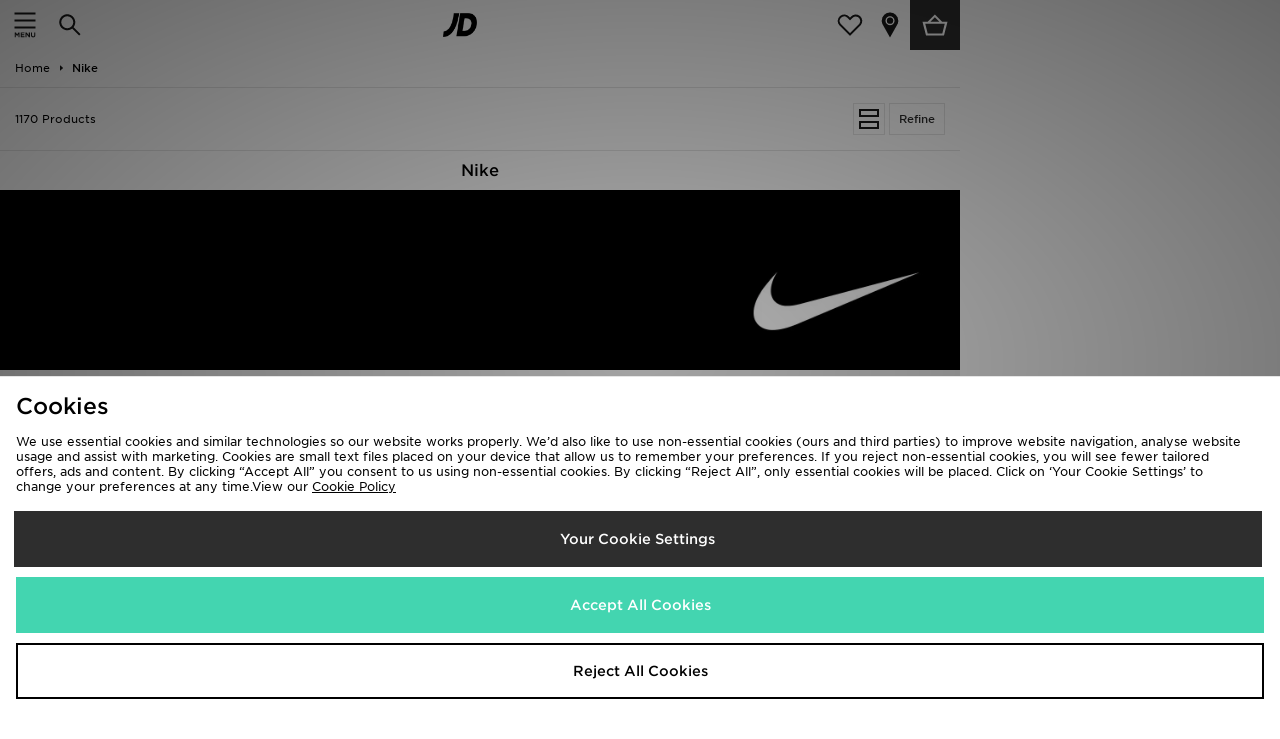

--- FILE ---
content_type: application/javascript; charset=utf-8
request_url: https://nexus.ensighten.com/jdplc/global/code/c28de26a0e10df768be511ed287865ad.js?conditionId0=405701
body_size: 780
content:
Bootstrapper.bindDependencyDOMParsed(function(){var Bootstrapper=window["Bootstrapper"];var ensightenOptions=Bootstrapper.ensightenOptions;window.JDObject.helpers.quickView.buttonSelectors=["quickView"];window.JDObject.helpers.quickView.quantityFetch=function(){var q=document.getElementById("itemOptions").getElementsByClassName("itemAdd")[0].getElementsByTagName("input")[0].value;return q};window.JDObject.helpers.quickView.pluFetch=function(btn){var a=document.getElementsByClassName("quickGo")[0];
return a?a.href.match(/[0-9]{6,}/)[0]:""};window.JDObject.helpers.quickView.addButtonFetch=function(){return document.getElementsByClassName("quickAdd")[0]};window.JDObject.helpers.quickView.skuFetch=function(){var a=document.getElementsByClassName("activeOptionInput")[0];a=a.getAttribute("data-sku")||"";a=a.match(/[0-9]{6,}/g);return a?a[a.length-1]:""};window.JDObject.helpers.quickView.tagButtons()},1146841,["DEPENDENCYNEVERAVAILABLE"],287285,[287279]);

--- FILE ---
content_type: text/plain; charset=utf-8
request_url: https://whatsmyip.jdmesh.co/
body_size: -41
content:
{
  "ip": "18.224.14.199"
}